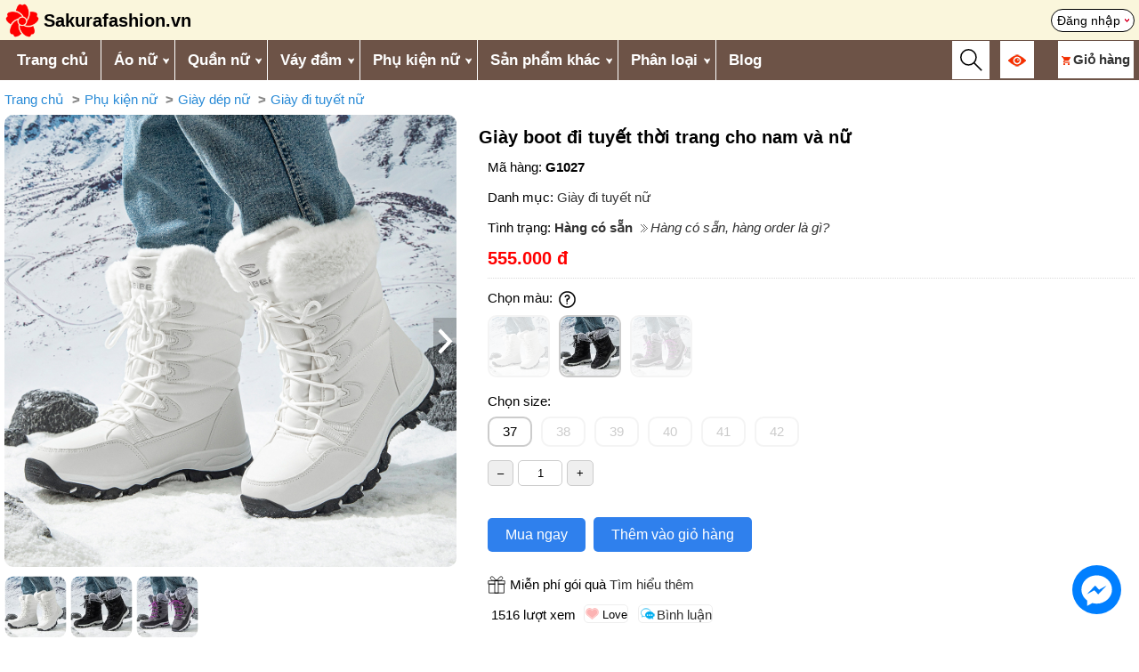

--- FILE ---
content_type: text/html; charset=UTF-8
request_url: https://sakurafashion.vn/giay-boot-di-tuyet-thoi-trang-cho-nam-va-nu-10356.html
body_size: 10230
content:
<!DOCTYPE HTML>
<html lang="vi">
<head>	
    <meta charset="UTF-8">
    <meta name="viewport" content="width=device-width, initial-scale=1.0">
	<meta http-equiv="X-UA-Compatible" content="IE=edge">
    <meta name="robots" content="index, follow">
	<link rel="icon" type="image/x-icon" href="/favicon.ico">
	  	
	<title>Giày boot đi tuyết thời trang cho nam và nữ - sakurafashion.vn</title>
	<link rel="canonical" href="https://sakurafashion.vn/giay-boot-di-tuyet-thoi-trang-cho-nam-va-nu-10356.html" />
	<meta name="description" content="Giày boot đi tuyết thời trang cho nam và nữ">
	<meta name="keywords" content="Giày boot đi tuyết thời trang cho nam và nữ">

	<meta itemprop="name" content="Giày boot đi tuyết thời trang cho nam và nữ">
	<meta itemprop="description" content="Giày boot đi tuyết thời trang cho nam và nữ">
	<meta itemprop="image" content="https://sakurafashion.vn/upload/sanpham/large/226846-giay-boot-di-tuyet-thoi-trang-cho-nam-va-nu-7.jpg">		
	<meta property="og:title" content="Giày boot đi tuyết thời trang cho nam và nữ">
	<meta property="og:description" content="Giày boot đi tuyết thời trang cho nam và nữ">
	<meta property="og:image" content="https://sakurafashion.vn/upload/sanpham/large/226846-giay-boot-di-tuyet-thoi-trang-cho-nam-va-nu-7.jpg">
	<meta property="og:url" content="https://sakurafashion.vn/giay-boot-di-tuyet-thoi-trang-cho-nam-va-nu-10356.html">
	<meta property="og:type" content="product"> 
	<meta name="twitter:card" content="summary_large_image">
	<meta name="twitter:title" content="Giày boot đi tuyết thời trang cho nam và nữ">
	<meta name="twitter:description" content="Giày boot đi tuyết thời trang cho nam và nữ">
	<meta name="twitter:image" content="https://sakurafashion.vn/upload/sanpham/large/226846-giay-boot-di-tuyet-thoi-trang-cho-nam-va-nu-7.jpg">
	<meta property="fb:app_id" content="1048137316593135" />
	<meta property="fb:admins" content="100007785721957"/> 
    <link href="/template/kingweb.css?v=21" rel="stylesheet">
	<link href="/template/mobile.css?v=4" rel="stylesheet">
	    
		<div id="fb-root"></div>
	<script async defer crossorigin="anonymous" src="https://connect.facebook.net/vi_VN/sdk.js#xfbml=1&version=v18.0&appId=155352798227769" nonce="FeuzppWN"></script>
	<!-- Google Tag Manager -->
	<script>(function(w,d,s,l,i){w[l]=w[l]||[];w[l].push({'gtm.start':
	new Date().getTime(),event:'gtm.js'});var f=d.getElementsByTagName(s)[0],
	j=d.createElement(s),dl=l!='dataLayer'?'&l='+l:'';j.async=true;j.src=
	'https://www.googletagmanager.com/gtm.js?id='+i+dl;f.parentNode.insertBefore(j,f);
	})(window,document,'script','dataLayer','GTM-KT8W2DJ');</script>
	<!-- End Google Tag Manager -->
</head>
<body>    
	<div id="fb-root"></div>
	<script async defer crossorigin="anonymous" src="https://connect.facebook.net/en_GB/sdk.js#xfbml=1&version=v19.0&appId=155352798227769" nonce="6UDX7QAb"></script>

    <div class="rtren clearfix">
	<div class="rtren_trong main_large">
		<a href="/" title="Trang chủ" class="logo">
			<img src="https://sakurafashion.vn/upload/giaodien/logo-sakura-fashion.png" alt="Thời trang phong cách Nhật Bản và Hàn Quốc Sakura Fashion">
			<span class="text">Sakurafashion.vn</span>
		</a> 				
		<div class="id-tui"><a href="/thanhvien/thanhvien_dangnhap" rel="nofollow" title="Đăng nhập" class="agoccuatui">Đăng nhập</a></div>				
	</div>
</div>

<div class="rmenu clearfix">
	<div class="main_large">
		<div id="over-mobile"></div> 
		<div class="rmenu-left fl">
			<a class="toggleMenu" href="#">Menu</a>
			<ul class="snav clearfix sf-menu">
				<li><a href="/" title="Trang chủ" style="border-left:0">Trang chủ</a></li>
			   					
					<li>
						<a href='/ao' title='Áo nữ'>Áo nữ</a><i class='parent'></i><ul>
					<li>
						<a href='/ao-t-shirt' title='Áo t-shirt nữ'>Áo t-shirt nữ</a></li>
					<li>
						<a href='/ao-so-mi' title='Áo sơ mi nữ'>Áo sơ mi nữ</a></li>
					<li>
						<a href='/ao-khoac' title='Áo khoác nữ'>Áo khoác nữ</a><i class='parent'></i><ul>
					<li>
						<a href='/ao-khoac-di-nang-khac' title='Áo khoác đi nắng nữ'>Áo khoác đi nắng nữ</a></li>
					<li>
						<a href='/ao-khoac-jean' title='Áo khoác jean nữ'>Áo khoác jean nữ</a></li>
					<li>
						<a href='/ao-vest-blazer' title='Áo vest, blazer nữ'>Áo vest, blazer nữ</a></li>
					<li>
						<a href='/ao-khoac-kaki-1-lop' title='Áo khoác kaki nữ'>Áo khoác kaki nữ</a></li>
					<li>
						<a href='/ao-khoac-gio-du' title='Áo khoác gió, dù nữ'>Áo khoác gió, dù nữ</a></li>
					<li>
						<a href='/ao-khoac-da' title='Áo khoác dạ nữ'>Áo khoác dạ nữ</a></li>
					<li>
						<a href='/ao-khoac-mang-to-nu' title='Áo khoác măng tô nữ'>Áo khoác măng tô nữ</a></li>
					<li>
						<a href='/ao-khoac-phao' title='Áo khoác phao nữ'>Áo khoác phao nữ</a></li>
					<li>
						<a href='/ao-khoac-canh-doi' title='Áo khoác cánh dơi nữ'>Áo khoác cánh dơi nữ</a></li></ul></li>
					<li>
						<a href='/ao-len' title='Áo len nữ'>Áo len nữ</a><i class='parent'></i><ul>
					<li>
						<a href='/ao-len-trong-co' title='Áo len tròng cổ nữ'>Áo len tròng cổ nữ</a></li>
					<li>
						<a href='/ao-khoac-len-cardigan' title='Áo khoác len cardigan nữ'>Áo khoác len cardigan nữ</a></li>
					<li>
						<a href='/vay-len' title='Váy len'>Váy len</a></li></ul></li>
					<li>
						<a href='/ao-ni' title='Áo nỉ nữ'>Áo nỉ nữ</a></li>
					<li>
						<a href='/ao-hoodie' title='Áo hoodie nữ'>Áo hoodie nữ</a></li>
					<li>
						<a href='/quan-ao-giu-nhiet-nu' title='Quần áo giữ nhiệt nữ'>Quần áo giữ nhiệt nữ</a></li></ul></li>
					<li>
						<a href='/quan' title='Quần nữ'>Quần nữ</a><i class='parent'></i><ul>
					<li>
						<a href='/quan-tay' title='Quần tây nữ'>Quần tây nữ</a></li>
					<li>
						<a href='/quan-jean' title='Quần jean nữ'>Quần jean nữ</a><i class='parent'></i><ul>
					<li>
						<a href='/quan-jean-xuan-he' title='Quần jean nữ xuân hè'>Quần jean nữ xuân hè</a></li>
					<li>
						<a href='/quan-jean-thu-dong' title='Quần jean nữ thu đông'>Quần jean nữ thu đông</a></li></ul></li>
					<li>
						<a href='/quan-baggy' title='Quần baggy nữ'>Quần baggy nữ</a></li>
					<li>
						<a href='/legging-quan-om' title='Legging / quần ôm nữ'>Legging / quần ôm nữ</a></li>
					<li>
						<a href='/quan-lung' title='Quần lửng ống rộng nữ'>Quần lửng ống rộng nữ</a></li>
					<li>
						<a href='/quan-sooc' title='Quần sooc nữ'>Quần sooc nữ</a></li>
					<li>
						<a href='/quan-yem' title='Quần yếm nữ'>Quần yếm nữ</a></li>
					<li>
						<a href='/quan-ni-thu-dong' title='Quần nỉ nữ thu đông'>Quần nỉ nữ thu đông</a></li>
					<li>
						<a href='/quan-di-tuyet-nu' title='Quần đi tuyết nữ'>Quần đi tuyết nữ</a></li>
					<li>
						<a href='/quan-tat-nu' title='Quần tất nữ'>Quần tất nữ</a></li></ul></li>
					<li>
						<a href='/vay-dam' title='Váy đầm'>Váy đầm</a><i class='parent'></i><ul>
					<li>
						<a href='/vay-lien' title='Váy liền'>Váy liền</a></li>
					<li>
						<a href='/vay-bo' title='Váy bộ'>Váy bộ</a></li>
					<li>
						<a href='/vay-yem' title='Váy yếm'>Váy yếm</a></li>
					<li>
						<a href='/chan-vay-ngan' title='Chân váy ngắn'>Chân váy ngắn</a></li>
					<li>
						<a href='/chan-vay-dai' title='Chân váy dài'>Chân váy dài</a></li></ul></li>
					<li>
						<a href='/phu-kien' title='Phụ kiện nữ'>Phụ kiện nữ</a><i class='parent'></i><ul>
					<li>
						<a href='/giay-dep' title='Giày dép nữ'>Giày dép nữ</a><i class='parent'></i><ul>
					<li>
						<a href='/giay-thuong-ngay-nu' title='Giày thường ngày nữ'>Giày thường ngày nữ</a></li>
					<li>
						<a href='/giay-boot-nu' title='Giày boot nữ'>Giày boot nữ</a></li>
					<li>
						<a href='/giay-di-tuyet-nu' title='Giày đi tuyết nữ'>Giày đi tuyết nữ</a></li></ul></li>
					<li>
						<a href='/ba-lo-tui-xach-vi' title='Ba lô - túi xách - ví nữ'>Ba lô - túi xách - ví nữ</a><i class='parent'></i><ul>
					<li>
						<a href='/ba-lo' title='Ba lô nữ'>Ba lô nữ</a></li>
					<li>
						<a href='/tui-xach' title='Túi xách nữ'>Túi xách nữ</a></li></ul></li>
					<li>
						<a href='/khan-choang' title='Khăn choàng nữ'>Khăn choàng nữ</a><i class='parent'></i><ul>
					<li>
						<a href='/khan-choang-lua' title='Khăn choàng lụa nữ'>Khăn choàng lụa nữ</a></li>
					<li>
						<a href='/khan-choang-cashmere' title='Khăn choàng len / dạ / lông cừu / Cashmere nữ'>Khăn choàng len / dạ / lông cừu / Cashmere nữ</a></li>
					<li>
						<a href='/khan-choang-kieu-nu' title='Khăn choàng kiểu nữ'>Khăn choàng kiểu nữ</a></li></ul></li>
					<li>
						<a href='/mu' title='Mũ nữ'>Mũ nữ</a><i class='parent'></i><ul>
					<li>
						<a href='/mu-coi' title='Mũ cói nữ'>Mũ cói nữ</a></li>
					<li>
						<a href='/mu-rong-vanh-nu' title='Mũ rộng vành nữ'>Mũ rộng vành nữ</a></li>
					<li>
						<a href='/mu-len' title='Mũ len nữ'>Mũ len nữ</a></li>
					<li>
						<a href='/mu-noi-mu-beret' title='Mũ nồi / mũ beret nữ'>Mũ nồi / mũ beret nữ</a></li>
					<li>
						<a href='/mu-bucket-mu-tai-beo' title='Mũ bucket / mũ tai bèo nữ'>Mũ bucket / mũ tai bèo nữ</a></li>
					<li>
						<a href='/mu-baker-boy' title='Mũ baker boy nữ'>Mũ baker boy nữ</a></li></ul></li>
					<li>
						<a href='/chup-tai-nu' title='Chụp tai nữ'>Chụp tai nữ</a></li>
					<li>
						<a href='/gang-tay-nu' title='Găng tay nữ'>Găng tay nữ</a></li>
					<li>
						<a href='/vo-tat-nu' title='Vớ tất nữ'>Vớ tất nữ</a></li></ul></li>
					<li>
						<a href='/san-pham-khac' title='Sản phẩm khác'>Sản phẩm khác</a><i class='parent'></i><ul>
					<li>
						<a href='/thoi-trang-nam' title='Thời trang nam'>Thời trang nam</a><i class='parent'></i><ul>
					<li>
						<a href='/ao-khoac-nam' title='Áo khoác nam'>Áo khoác nam</a><i class='parent'></i><ul>
					<li>
						<a href='/ao-khoac-chong-nang-nam' title='Áo khoác chống nắng nam'>Áo khoác chống nắng nam</a></li>
					<li>
						<a href='/ao-khoac-phao-nam' title='Áo khoác phao nam'>Áo khoác phao nam</a></li>
					<li>
						<a href='/ao-khoac-gio-du-nam' title='Áo khoác gió, dù nam'>Áo khoác gió, dù nam</a></li></ul></li>
					<li>
						<a href='/quan-ao-giu-nhiet-nam' title='Quần áo giữ nhiệt nam'>Quần áo giữ nhiệt nam</a></li>
					<li>
						<a href='/phu-kien-nam' title='Phụ kiện nam'>Phụ kiện nam</a><i class='parent'></i><ul>
					<li>
						<a href='/ba-lo-nam' title='Ba lô nam'>Ba lô nam</a></li>
					<li>
						<a href='/mu-len-nam' title='Mũ len nam'>Mũ len nam</a></li>
					<li>
						<a href='/khan-choang-nam' title='Khăn choàng nam'>Khăn choàng nam</a></li>
					<li>
						<a href='/gang-tay-nam' title='Găng tay nam'>Găng tay nam</a></li>
					<li>
						<a href='/vo-tat-nam' title='Vớ tất nam'>Vớ tất nam</a></li>
					<li>
						<a href='/giay-di-tuyet-nam' title='Giày đi tuyết nam'>Giày đi tuyết nam</a></li>
					<li>
						<a href='/chup-tai-nam' title='Chụp tai nam'>Chụp tai nam</a></li></ul></li>
					<li>
						<a href='/quan-di-tuyet-nam' title='Quần đi tuyết nam'>Quần đi tuyết nam</a></li></ul></li>
					<li>
						<a href='/thoi-trang-be-gai' title='Thời trang bé gái'>Thời trang bé gái</a><i class='parent'></i><ul>
					<li>
						<a href='/ao-khoac-be-gai' title='Áo khoác bé gái'>Áo khoác bé gái</a><i class='parent'></i><ul>
					<li>
						<a href='/ao-khoac-phao-be-gai' title='Áo khoác phao bé gái'>Áo khoác phao bé gái</a></li>
					<li>
						<a href='/ao-khoac-kaki-be-gai' title='Áo khoác kaki bé gái'>Áo khoác kaki bé gái</a></li></ul></li>
					<li>
						<a href='/phu-kien-be-gai' title='Phụ kiện bé gái'>Phụ kiện bé gái</a><i class='parent'></i><ul>
					<li>
						<a href='/ba-lo-be-gai' title='Ba lô bé gái'>Ba lô bé gái</a></li>
					<li>
						<a href='/gang-tay-be-gai-thu-dong' title='Găng tay bé gái thu đông'>Găng tay bé gái thu đông</a></li>
					<li>
						<a href='/mu-len-be-gai' title='Mũ len bé gái'>Mũ len bé gái</a></li>
					<li>
						<a href='/khan-choang-be-gai' title='Khăn choàng bé gái'>Khăn choàng bé gái</a></li></ul></li></ul></li>
					<li>
						<a href='/thoi-trang-be-trai' title='Thời trang bé trai'>Thời trang bé trai</a><i class='parent'></i><ul>
					<li>
						<a href='/ao-khoac-be-trai' title='Áo khoác bé trai'>Áo khoác bé trai</a><i class='parent'></i><ul>
					<li>
						<a href='/ao-khoac-phao-be-trai' title='Áo khoác phao bé trai'>Áo khoác phao bé trai</a></li>
					<li>
						<a href='/ao-khoac-kaki-be-trai' title='Áo khoác kaki bé trai'>Áo khoác kaki bé trai</a></li></ul></li>
					<li>
						<a href='/phu-kien-be-trai' title='Phụ kiện bé trai'>Phụ kiện bé trai</a><i class='parent'></i><ul>
					<li>
						<a href='/ba-lo-be-trai' title='Ba lô bé trai'>Ba lô bé trai</a></li>
					<li>
						<a href='/mu-len-be-trai' title='Mũ len bé trai'>Mũ len bé trai</a></li>
					<li>
						<a href='/khan-choang-be-trai' title='Khăn choàng bé trai'>Khăn choàng bé trai</a></li>
					<li>
						<a href='/gang-tay-be-trai' title='Găng tay bé trai'>Găng tay bé trai</a></li></ul></li></ul></li></ul></li>
										
				<li><a title="Phân loại">Phân loại</a><i class="parent"></i>
					<ul>            	
						<li><a href="/hang-co-san" title="Hàng có sẵn">Hàng có sẵn</a></li>            	
						<li><a href="/hang-order" title="Hàng order">Hàng order</a></li>
					</ul>            	
				</li>		
				<li id="sanphamdaxem_tren_menu"><a href="/thanhvien/daxem" title="Sản phẩm đã xem">Sản phẩm đã xem</a></li>  				
				<li><a href="/blog" title="Blog">Blog</a></li>
			</ul>
		</div>

		<div class="rmenu-right fr">
			<div id="btn_timkiem_mobile" class="vc"><img src="/images/search_icon.svg"></div>

			<div id="id-views" class="vc"><a href="#" title="Đã xem"><img src="/images/eye106.png" width="20" height="20"></a>	
				<div class="boxviews element_hover_block boxvc"></div>
			</div>

			<div id="id-cart" class="element_hover vc">
				<a href="/cart/detail" title="Giỏ hàng"><img src="/images/shopping233.png"  style="margin-right:3px" width="10" height="10"><span class="cartname" style="font-weight: bold">Giỏ hàng</span> <span class="sospcart red bold"></span></a>
				<div class="boxcart element_hover_block boxvc"></div>
			</div>
		</div>		
	</div>
</div>
<div id="bg-global-blur-layer"></div>

<div class="otimkiem">
	<div class="main">
		<form id="search_form" action="search" method="get" class="advance clearfix" onsubmit = "return validateForm_search()">
					
			<div class="tnc1"><input class="tncinput-select" type="search" name="q" id="search_box" value="" placeholder="Từ khóa" autocomplete="off" /></div>
					
			<div class="tnc2">				
				<select name="cat" id="cat" class="tncinput-select">
				  <option value="0">Chọn danh mục</option>
				</select>
			</div>
			<div class="tnc2">
				<select name="phanloai" id="phanloai" class="tncinput-select">
					<option value="">Chọn phân loại</option>
					<option value="13" >Hàng có sẵn</option>
					<option value="14" >Hàng order</option>
					<option value="99" >Hết hàng</option>
				</select>				
			</div>
			<div class="tnc1"><input type="submit" value="Tìm kiếm" class="button"/></div>
		</form>
		
		<div class="showkq main"></div>
		<button type="button" class="close_search">X</button>
		
		<input type="hidden" class="iddanhmuc">
		<input type="hidden" class="idphanloai">
	</div>
</div> 	
		
	 	
			
	<link href="/template/chitietsanpham.css?v=17" rel="stylesheet" type="text/css" /> 
	
	<link rel="stylesheet" href="https://pro.fontawesome.com/releases/v5.10.0/css/all.css" integrity="sha384-AYmEC3Yw5cVb3ZcuHtOA93w35dYTsvhLPVnYs9eStHfGJvOvKxVfELGroGkvsg+p" crossorigin="anonymous"/>
	<link  rel="stylesheet"  href="/template/fancybox.css" />	
	<style>
		.itemforimage{cursor:url('/images/zoomin2.svg'), auto;}		
	</style>
<div class="product main">		
<div class="block_breadcrumb responsive-table"><ul class="breadcrumb"><li><a href="https://sakurafashion.vn/">Trang chủ</a></li><li><a href="https://sakurafashion.vn/phu-kien">Phụ kiện nữ</a></li><li><a href="https://sakurafashion.vn/giay-dep">Giày dép nữ</a></li><li><a href="https://sakurafashion.vn/giay-di-tuyet-nu">Giày đi tuyết nữ</a></li></ul><script type="application/ld+json">{"@context":"https://schema.org","@type":"BreadcrumbList","name":"Breadcrumb","itemListElement":[{"@type":"ListItem","position":1,"name":"Trang chủ","item":"https://sakurafashion.vn/"},{"@type":"ListItem","position":2,"name":"Phụ kiện nữ","item":"https://sakurafashion.vn/phu-kien"},{"@type":"ListItem","position":3,"name":"Giày dép nữ","item":"https://sakurafashion.vn/giay-dep"},{"@type":"ListItem","position":4,"name":"Giày đi tuyết nữ","item":"https://sakurafashion.vn/giay-di-tuyet-nu"}]}</script></div> 	
	<div class="sp wrapper_img_click">
		<div class="cimg">				
			<div class="mahang-cimg">G1027</div> 	
			<div class="wrapper_video_image slider-content">
				 
								
										<div class="itemfor">
						<a class="p-100" data-fancybox="gallerysf" data-caption="" 
						   href="/upload/sanpham/large/226846-giay-boot-di-tuyet-thoi-trang-cho-nam-va-nu-7.jpg">
							<img class="itemforimage" src="/upload/sanpham/large/226846-giay-boot-di-tuyet-thoi-trang-cho-nam-va-nu-7.jpg" alt="Giày boot đi tuyết thời trang cho nam và nữ">
						</a>
					</div>
					
								
										<div class="itemfor">
						<a class="p-100" data-fancybox="gallerysf" data-caption="" 
						   href="/upload/sanpham/large/226846-giay-boot-di-tuyet-thoi-trang-cho-nam-va-nu-5.jpg">
							<img class="itemforimage" src="/upload/sanpham/large/226846-giay-boot-di-tuyet-thoi-trang-cho-nam-va-nu-5.jpg" alt="Giày boot đi tuyết thời trang cho nam và nữ">
						</a>
					</div>
					
								
										<div class="itemfor">
						<a class="p-100" data-fancybox="gallerysf" data-caption="" 
						   href="/upload/sanpham/large/226846-giay-boot-di-tuyet-thoi-trang-cho-nam-va-nu-6.jpg">
							<img class="itemforimage" src="/upload/sanpham/large/226846-giay-boot-di-tuyet-thoi-trang-cho-nam-va-nu-6.jpg" alt="Giày boot đi tuyết thời trang cho nam và nữ">
						</a>
					</div>
					
							</div>
			
			<div id="block_small_image_left" class="multiple-items slider-thumb">
												
														<div>
						<div class="p-100">
							<img src="/upload/sanpham/small/226846-giay-boot-di-tuyet-thoi-trang-cho-nam-va-nu-7.jpg" class="small_img_click get_large" alt="Giày boot đi tuyết thời trang cho nam và nữ">
						</div>
					</div>
														<div>
						<div class="p-100">
							<img src="/upload/sanpham/small/226846-giay-boot-di-tuyet-thoi-trang-cho-nam-va-nu-5.jpg" class="small_img_click get_large" alt="Giày boot đi tuyết thời trang cho nam và nữ">
						</div>
					</div>
														<div>
						<div class="p-100">
							<img src="/upload/sanpham/small/226846-giay-boot-di-tuyet-thoi-trang-cho-nam-va-nu-6.jpg" class="small_img_click get_large" alt="Giày boot đi tuyết thời trang cho nam và nữ">
						</div>
					</div>
								
				
				
			</div>
		</div>
		<div class="cinfo">		
			<h1>Giày boot đi tuyết thời trang cho nam và nữ</h1>	
			<div class="cinfo_text">
				<p><span class="chu-mahang">Mã hàng: </span><strong>G1027</strong></p>
				<p>Danh mục: 
																									<a href="/giay-di-tuyet-nu">Giày đi tuyết nữ</a>
																	
									</p>
				
				 
											<p>Tình trạng: <a href='/hang-co-san' title='Hàng có sẵn' class='tinhtrang'>Hàng có sẵn</a><a class='xemtatca' rel='nofollow' title='Click để xem' href='/hang-co-san-hang-order-la-gi'>Hàng có sẵn, hàng order là gì?</a>
								
								
				<p id="setPrice"><span class="giaban">555.000 đ</span> <span class="giacty"></span> </p>      	 		
				<div class="block_chon">						
					<div>Chọn màu: 
						<span class="tooltip"><img src="images/question1.svg" width="25">
							<span class="tooltiptext">Quý khách click 1 màu (hoặc size) để chọn màu (hoặc size) đó, click lần 2 để hủy chọn. Nếu tình trạng Hàng có sẵn đồng thời màu + size in đậm: hàng có sẵn giao ngay được. Nếu tình trạng Hàng có sẵn đồng thời màu + size in mờ, hoặc tình trạng Hàng order: hàng đặt trước dự kiến 9 ngày shop có hàng.</span>
						</span> 
						<span id="maudachon"></span>
					</div>										

					<ul id="block_mau" class="item_click">						
																						
								 
								 
								 
							
								<li class="v2 an_hethang  ">
									<div class="p-100">
										<img class="small_img_click get_large" src="/upload/sanpham/small/226846-giay-boot-di-tuyet-thoi-trang-cho-nam-va-nu-7.jpg">
									</div>
									<span data-idmausac="1259">Màu trắng</span>
								</li>
																						
								 
								 
								 
							
								<li class="v2   ">
									<div class="p-100">
										<img class="small_img_click get_large" src="/upload/sanpham/small/226846-giay-boot-di-tuyet-thoi-trang-cho-nam-va-nu-5.jpg">
									</div>
									<span data-idmausac="1260">Màu đen</span>
								</li>
																						
								 
								 
								 
							
								<li class="v2 an_hethang  ">
									<div class="p-100">
										<img class="small_img_click get_large" src="/upload/sanpham/small/226846-giay-boot-di-tuyet-thoi-trang-cho-nam-va-nu-6.jpg">
									</div>
									<span data-idmausac="1261">Màu xám</span>
								</li>
													
					</ul>
				
					<div>Chọn size: <span id="sizedachon"></span></div>
					
					<ul id="block_size">
													 
														 
							
							<li class="v2   " data-sizeid="70">
								37
							</li>
													 
														 
							
							<li class="v2 an_hethang  " data-sizeid="71">
								38
							</li>
													 
														 
							
							<li class="v2 an_hethang  " data-sizeid="72">
								39
							</li>
													 
														 
							
							<li class="v2 an_hethang  " data-sizeid="73">
								40
							</li>
													 
														 
							
							<li class="v2 an_hethang  " data-sizeid="74">
								41
							</li>
													 
														 
							
							<li class="v2 an_hethang  " data-sizeid="75">
								42
							</li>
											</ul>
							
					<div>			
						<input type="button" class="downqty br5" onclick="updownqty('down');" value="&ndash;"/><input id="qty" type="text" class="slchung soluong br5" value="1"/><input type="button" class="upqty br5" onclick="updownqty('up');" value="+"/>
						<span id="loadtonkho" class="hide">Còn 1 sản phẩm</span>
					</div>
					
					<div id="alert_chonphanloaihang"></div>  				
				</div>					
				<div class="clr20"></div> 
									
											<button class="muangay_themvaogio muangay br5">Mua ngay</button> <button class="muangay_themvaogio themvaogio br5">Thêm vào giỏ hàng</button>										
											
											
				<input type="hidden" id="idmausac" value="">

				<input type="hidden" id="idkichthuoc" value=""> 																
				<input type="hidden" id="product_id" value="10356">
				<div class="mienphigoiqua">Miễn phí gói quà <a href="/phu-kien-dung-de-goi-qua" target="_blank" rel="nofollow">Tìm hiểu thêm</a></div>
								<div class="nutmxh">
					<span id="rating_panel" data-pollid="{ID}" data-rated="0"> <span id="kqrating"></span></span>										
											<span>1516 lượt xem</span>
										
					<input type="button" id="thich" value="Love" class="like likechung" onclick="thich({ID});"> 
					<span class="fb-like mr10" data-href="https://sakurafashion.vn/giay-boot-di-tuyet-thoi-trang-cho-nam-va-nu-10356.html" data-layout="button_count" data-action="like" data-size="small" data-show-faces="false" data-share="true"></span> 					
					<a href="#binhluan" class="binhluan likechung" title="Bình luận">Bình luận</a>
				</div>
			</div>
		</div>	
	</div>
	
	 		
	<div class="clr"></div>	
	
		
	<div class="tieude">Chi tiết</div>
	<ul class="specs flex">
						
						
					
		
					<li class='flex'>
						<div class='specs-left'>Màu sắc</div>
						<div class='specs-right'><span>Màu trắng</span>, <span>Màu đen</span>, <span>Màu xám</span></div>
					</li>
					
		
							<li class="flex">
				<div class="specs-left">Size</div>
				<div class="specs-right">
											<span>37</span>, 											<span>38</span>, 											<span>39</span>, 											<span>40</span>, 											<span>41</span>, 											<span>42</span>									</div>
			</li>
		
					</ul>
	<div class="csschitiet">
		
	</div>
	<div class="chitiet_leftcol chitietsanpham">			
		<div class="csschitiet">			
			<p><img src="https://img.alicdn.com/img/ibank/O1CN01midSdT1IH8GhvU2OX_!!1644930867-0-cib.jpg" alt=""><img src="https://img.alicdn.com/img/ibank/O1CN015sGiBd1IH8GhvS1dB_!!1644930867-0-cib.jpg" alt=""><img src="https://img.alicdn.com/img/ibank/O1CN01LhqS4q1IH8Gl6Dy94_!!1644930867-0-cib.jpg" alt=""><img src="https://img.alicdn.com/img/ibank/O1CN01hAUzyw1IH8GmPqUqY_!!1644930867-0-cib.jpg" alt=""><img src="https://img.alicdn.com/img/ibank/O1CN014TSc911IH8GmPqEE8_!!1644930867-0-cib.jpg" alt=""><img src="https://img.alicdn.com/img/ibank/O1CN019WPap81IH8GhuOUud_!!1644930867-0-cib.jpg" alt=""><img src="https://img.alicdn.com/img/ibank/O1CN01gnPgLN1IH8Gl6HSMT_!!1644930867-0-cib.jpg" alt=""><img src="https://img.alicdn.com/img/ibank/O1CN01MgGVOg1IH8GmPrEZx_!!1644930867-0-cib.jpg" alt=""></p>					</div>	
		<div class="clr10"></div>
		<div class="tagscloud bordertop">
					</div>						
	</div>
				
	<div id="danhgia" class="{HIENREVIEWRESULT}">Đánh giá sản phẩm</div>
	
	<div class="review_result {HIENREVIEWRESULT}">					
		<div class="col-sm-4 text-center">
			<div class="saotrungbinh text-warning mt-4 mb-4">
				<b><span id="average_rating">0.0</span> / 5</b>
			</div>
			<div class="mb-3">
				<i class="fas fa-star star-light mr-1 main_star"></i>
				<i class="fas fa-star star-light mr-1 main_star"></i>
				<i class="fas fa-star star-light mr-1 main_star"></i>
				<i class="fas fa-star star-light mr-1 main_star"></i>
				<i class="fas fa-star star-light mr-1 main_star"></i>
			</div>
			<h3><span id="total_review">0</span> đánh giá</h3>
		</div>
		<div class="col-sm-4">
			<p>
				<div class="progress-label-left"><b>5</b> <i class="fas fa-star text-warning"></i></div>

				<div class="progress-label-right">(<span id="total_five_star_review">0</span>)</div>
				<div class="progress">
					<div class="progress-bar bg-warning" role="progressbar" aria-valuenow="0" aria-valuemin="0" aria-valuemax="100" id="five_star_progress"></div>
				</div>
			</p>
			<p>
				<div class="progress-label-left"><b>4</b> <i class="fas fa-star text-warning"></i></div>
				
				<div class="progress-label-right">(<span id="total_four_star_review">0</span>)</div>
				<div class="progress">
					<div class="progress-bar bg-warning" role="progressbar" aria-valuenow="0" aria-valuemin="0" aria-valuemax="100" id="four_star_progress"></div>
				</div>               
			</p>
			<p>
				<div class="progress-label-left"><b>3</b> <i class="fas fa-star text-warning"></i></div>
				
				<div class="progress-label-right">(<span id="total_three_star_review">0</span>)</div>
				<div class="progress">
					<div class="progress-bar bg-warning" role="progressbar" aria-valuenow="0" aria-valuemin="0" aria-valuemax="100" id="three_star_progress"></div>
				</div>               
			</p>
			<p>
				<div class="progress-label-left"><b>2</b> <i class="fas fa-star text-warning"></i></div>
				
				<div class="progress-label-right">(<span id="total_two_star_review">0</span>)</div>
				<div class="progress">
					<div class="progress-bar bg-warning" role="progressbar" aria-valuenow="0" aria-valuemin="0" aria-valuemax="100" id="two_star_progress"></div>
				</div>               
			</p>
			<p>
				<div class="progress-label-left"><b>1</b> <i class="fas fa-star text-warning"></i></div>
				
				<div class="progress-label-right">(<span id="total_one_star_review">0</span>)</div>
				<div class="progress">
					<div class="progress-bar bg-warning" role="progressbar" aria-valuenow="0" aria-valuemin="0" aria-valuemax="100" id="one_star_progress"></div>
				</div>               
			</p>
		</div>
		<div class="add_review_wrapper col-sm-4 text-center {HIENDANHGIA}">							
			<button type="button" name="add_review" id="add_review" class="btn btn-primary">Viết đánh giá</button>
		</div>				
	</div>
	<div class="clearfix" id="review_content"></div>
			
	<div id="review_modal" class="modal" tabindex="-1" role="dialog">				
			
		<div class="modal-content">
			<div class="modal-header">
					<div class="md-title">Đánh giá</div>
					<button type="button" class="close">x</button>
			</div>
			<div class="modal-body">
				<h4 class="chonmaysao">
					<i class="fas fa-star star-light submit_star mr-1" id="submit_star_1" data-rating="1"></i>
					<i class="fas fa-star star-light submit_star mr-1" id="submit_star_2" data-rating="2"></i>
					<i class="fas fa-star star-light submit_star mr-1" id="submit_star_3" data-rating="3"></i>
					<i class="fas fa-star star-light submit_star mr-1" id="submit_star_4" data-rating="4"></i>
					<i class="fas fa-star star-light submit_star mr-1" id="submit_star_5" data-rating="5"></i>
				</h4>
				
				<div>
					<textarea name="user_review" id="user_review" class="form-control" placeholder="Mời bạn chia sẻ thêm một số cảm nhận về sản phẩm"></textarea>
				</div>
				
				<div class="block_up_anh">
					<span class="btn-file">Up ảnh <input type="file" name="multiple_files" id="multiple_files" multiple></span>
					<span class="text-muted">Only .jpg, png, .gif file allowed</span>
					<span id="error_multiple_files"></span>
					
					<div id="test_img"></div>
					<div id="uploaded_images_preview"></div>
					<ul id="fetch_all_images_review" class="responsive-table"></ul>
				</div>

				<div class="form-group text-center mt-4">
					<button type="button" class="btn btn-primary" id="save_review_product">Gửi đánh giá ngay</button>
				</div>
			</div>
		</div>		
	</div>	
	<div id="binhluan" class="tieude">Bình luận</div>         
	<div class="fb-comments" data-href="https://sakurafashion.vn/giay-boot-di-tuyet-thoi-trang-cho-nam-va-nu-10356.html" data-width="100%" data-numposts="5"></div>	
	
	<div class="tieude">Sản phẩm khác</div>
	<div class="spkhac clearfix" id="">
		<div class="flex">
		   				    <div class='boxsp fl'>
        <div class='frame wrapper_img_click'>            
            <a href='/giay-boot-di-tuyet-nu-hai-lop-chong-truot-11118.html' title='Giày boot đi tuyết nữ chống trơn trượt, chống thấm nước, lót bông ấm áp' class='p-100'>
                <img width='310' height='310' class='big_img_click lazyload' data-src='/upload/sanpham/thumbs/412112331-giay-boot-di-tuyet-nu-chong-tron-truot-chong-tham-nuoc-lot-bong-am-ap-7.webp' alt='Giày boot đi tuyết nữ chống trơn trượt, chống thấm nước,...' loading='lazy' />
            </a>
            <div class='block_small_images slide_large3'>                				
				                    <div class='small_image'>
                        <div class='p-100'>
                            <img width='57' height='57' class='small_img_click get_thumbs lazyload' 
                                 src='[data-uri]' 
                                 data-src='/upload/sanpham/small/23500-giay-boot-di-tuyet-nu-hai-lop-chong-truot-4.jpg'>
                        </div>
                    </div>
                                    <div class='small_image'>
                        <div class='p-100'>
                            <img width='57' height='57' class='small_img_click get_thumbs lazyload' 
                                 src='[data-uri]' 
                                 data-src='/upload/sanpham/small/23500-giay-boot-di-tuyet-nu-hai-lop-chong-truot-2.jpg'>
                        </div>
                    </div>
                                    <div class='small_image'>
                        <div class='p-100'>
                            <img width='57' height='57' class='small_img_click get_thumbs lazyload' 
                                 src='[data-uri]' 
                                 data-src='/upload/sanpham/small/69382bc47f988-giay-boot-di-tuyet-nu-chong-tron-truot-chong-tham-nuoc-lot-bong-am-ap-8.jpg'>
                        </div>
                    </div>
                				
            </div>
            <h3 class='taj'>
                <a href='/giay-boot-di-tuyet-nu-hai-lop-chong-truot-11118.html' title='Giày boot đi tuyết nữ chống trơn trượt, chống thấm nước, lót bông ấm áp'>
                    Giày boot đi tuyết nữ chống trơn trượt, chống thấm nước,...
                </a>
            </h3>
            <div class='price'><div class='giaban'>450.000 đ</div></div> 
        </div>
    </div>

		   				    <div class='boxsp fl'>
        <div class='frame wrapper_img_click'>            
            <a href='/ung-tuyet-nu-mua-thu-dong-co-cao-lot-long-day-giu-am-12393.html' title='Giày đi tuyết nữ mùa thu đông – cổ cao, lót lông dày giữ ấm' class='p-100'>
                <img width='310' height='310' class='big_img_click lazyload' data-src='/upload/sanpham/thumbs/751306-ung-tuyet-nu-mua-thu-dong-co-cao-lot-long-day-giu-am-1.jpg' alt='Giày đi tuyết nữ mùa thu đông – cổ cao, lót lông dày giữ ấm' loading='lazy' />
            </a>
            <div class='block_small_images slide_large3'>                				
				                    <div class='small_image'>
                        <div class='p-100'>
                            <img width='57' height='57' class='small_img_click get_thumbs lazyload' 
                                 src='[data-uri]' 
                                 data-src='/upload/sanpham/small/751306-ung-tuyet-nu-mua-thu-dong-co-cao-lot-long-day-giu-am-1.jpg'>
                        </div>
                    </div>
                				
            </div>
            <h3 class='taj'>
                <a href='/ung-tuyet-nu-mua-thu-dong-co-cao-lot-long-day-giu-am-12393.html' title='Giày đi tuyết nữ mùa thu đông – cổ cao, lót lông dày giữ ấm'>
                    Giày đi tuyết nữ mùa thu đông – cổ cao, lót lông dày giữ ấm
                </a>
            </h3>
            <div class='price'><div class='giaban'>400.000 đ</div></div> 
        </div>
    </div>

		   				    <div class='boxsp fl'>
        <div class='frame wrapper_img_click'>            
            <a href='/giay-di-tuyet-nam-nu-chong-nuoc-chong-tron-giu-am-11162.html' title='Giày đi tuyết nam, nữ chống nước, chống trơn trượt, giữ ấm' class='p-100'>
                <img width='310' height='310' class='big_img_click lazyload' data-src='/upload/sanpham/thumbs/1892057158-giay-di-tuyet-nam-nu-chong-nuoc-chong-tron-truot-giu-am-11.jpg' alt='Giày đi tuyết nam, nữ chống nước, chống trơn trượt, giữ ấm' loading='lazy' />
            </a>
            <div class='block_small_images slide_large3'>                				
				                    <div class='small_image'>
                        <div class='p-100'>
                            <img width='57' height='57' class='small_img_click get_thumbs lazyload' 
                                 src='[data-uri]' 
                                 data-src='/upload/sanpham/small/680618-giay-di-tuyet-nam-nu-chong-nuoc-chong-tron-giu-am-4.jpg'>
                        </div>
                    </div>
                                    <div class='small_image'>
                        <div class='p-100'>
                            <img width='57' height='57' class='small_img_click get_thumbs lazyload' 
                                 src='[data-uri]' 
                                 data-src='/upload/sanpham/small/680618-giay-di-tuyet-nam-nu-chong-nuoc-chong-tron-giu-am-2.jpg'>
                        </div>
                    </div>
                                    <div class='small_image'>
                        <div class='p-100'>
                            <img width='57' height='57' class='small_img_click get_thumbs lazyload' 
                                 src='[data-uri]' 
                                 data-src='/upload/sanpham/small/680618-giay-di-tuyet-nam-nu-chong-nuoc-chong-tron-giu-am-1.jpg'>
                        </div>
                    </div>
                				
            </div>
            <h3 class='taj'>
                <a href='/giay-di-tuyet-nam-nu-chong-nuoc-chong-tron-giu-am-11162.html' title='Giày đi tuyết nam, nữ chống nước, chống trơn trượt, giữ ấm'>
                    Giày đi tuyết nam, nữ chống nước, chống trơn trượt, giữ ấm
                </a>
            </h3>
            <div class='price'><div class='giaban'>735.000 đ</div></div> 
        </div>
    </div>

		   				    <div class='boxsp fl'>
        <div class='frame wrapper_img_click'>            
            <a href='/giay-boot-di-tuyet-lot-bong-chong-tham-nuoc-va-chong-truot-mua-dong-danh-cho-nu-10260.html' title='Giày boot đi tuyết lót bông, chống thấm nước và chống trượt mùa đông dành cho nữ' class='p-100'>
                <img width='310' height='310' class='big_img_click lazyload' data-src='/upload/sanpham/thumbs/667688-giay-boot-di-tuyet-lot-bong-chong-tham-nuoc-va-chong-truot-mua-dong-danh-cho-nu-1.jpg' alt='Giày boot đi tuyết lót bông, chống thấm nước và chống trượt...' loading='lazy' />
            </a>
            <div class='block_small_images slide_large3'>                				
				                    <div class='small_image'>
                        <div class='p-100'>
                            <img width='57' height='57' class='small_img_click get_thumbs lazyload' 
                                 src='[data-uri]' 
                                 data-src='/upload/sanpham/small/667688-giay-boot-di-tuyet-lot-bong-chong-tham-nuoc-va-chong-truot-mua-dong-danh-cho-nu-1.jpg'>
                        </div>
                    </div>
                                    <div class='small_image'>
                        <div class='p-100'>
                            <img width='57' height='57' class='small_img_click get_thumbs lazyload' 
                                 src='[data-uri]' 
                                 data-src='/upload/sanpham/small/667688-giay-boot-di-tuyet-lot-bong-chong-tham-nuoc-va-chong-truot-mua-dong-danh-cho-nu-2.jpg'>
                        </div>
                    </div>
                				
            </div>
            <h3 class='taj'>
                <a href='/giay-boot-di-tuyet-lot-bong-chong-tham-nuoc-va-chong-truot-mua-dong-danh-cho-nu-10260.html' title='Giày boot đi tuyết lót bông, chống thấm nước và chống trượt mùa đông dành cho nữ'>
                    Giày boot đi tuyết lót bông, chống thấm nước và chống trượt...
                </a>
            </h3>
            <div class='price'><div class='giaban'>460.000 đ</div></div> 
        </div>
    </div>

		   				    <div class='boxsp fl'>
        <div class='frame wrapper_img_click'>            
            <a href='/giay-di-tuyet-nu-lot-long-day-giu-am-hieu-qua-mua-dong-12617.html' title='Giày đi tuyết nữ lót lông dày, giữ ấm hiệu quả mùa đông' class='p-100'>
                <img width='310' height='310' class='big_img_click lazyload' data-src='/upload/sanpham/thumbs/251674-giay-di-tuyet-nu-lot-long-day-giu-am-hieu-qua-mua-dong-1.jpg' alt='Giày đi tuyết nữ lót lông dày, giữ ấm hiệu quả mùa đông' loading='lazy' />
            </a>
            <div class='block_small_images slide_large3'>                				
				                    <div class='small_image'>
                        <div class='p-100'>
                            <img width='57' height='57' class='small_img_click get_thumbs lazyload' 
                                 src='[data-uri]' 
                                 data-src='/upload/sanpham/small/251674-giay-di-tuyet-nu-lot-long-day-giu-am-hieu-qua-mua-dong-1.jpg'>
                        </div>
                    </div>
                				
            </div>
            <h3 class='taj'>
                <a href='/giay-di-tuyet-nu-lot-long-day-giu-am-hieu-qua-mua-dong-12617.html' title='Giày đi tuyết nữ lót lông dày, giữ ấm hiệu quả mùa đông'>
                    Giày đi tuyết nữ lót lông dày, giữ ấm hiệu quả mùa đông
                </a>
            </h3>
            <div class='price'><div class='giaban'>415.000 đ</div></div> 
        </div>
    </div>

		   				    <div class='boxsp fl'>
        <div class='frame wrapper_img_click'>            
            <a href='/giay-boot-di-tuyet-nu-lot-bong-chong-tham-nuoc-va-chong-truot-mua-dong-10305.html' title='Giày boot đi tuyết nữ lót bông chống thấm nước và chống trượt mùa đông' class='p-100'>
                <img width='310' height='310' class='big_img_click lazyload' data-src='/upload/sanpham/thumbs/1569302348-giay-boot-di-tuyet-nu-lot-bong-chong-tham-nuoc-va-chong-truot-mua-dong-1.jpg' alt='Giày boot đi tuyết nữ lót bông chống thấm nước và chống...' loading='lazy' />
            </a>
            <div class='block_small_images slide_large3'>                				
				                    <div class='small_image'>
                        <div class='p-100'>
                            <img width='57' height='57' class='small_img_click get_thumbs lazyload' 
                                 src='[data-uri]' 
                                 data-src='/upload/sanpham/small/1569302348-giay-boot-di-tuyet-nu-lot-bong-chong-tham-nuoc-va-chong-truot-mua-dong-1.jpg'>
                        </div>
                    </div>
                                    <div class='small_image'>
                        <div class='p-100'>
                            <img width='57' height='57' class='small_img_click get_thumbs lazyload' 
                                 src='[data-uri]' 
                                 data-src='/upload/sanpham/small/997835937-giay-boot-di-tuyet-nu-lot-bong-chong-tham-nuoc-va-chong-truot-mua-dong-2.jpg'>
                        </div>
                    </div>
                				
            </div>
            <h3 class='taj'>
                <a href='/giay-boot-di-tuyet-nu-lot-bong-chong-tham-nuoc-va-chong-truot-mua-dong-10305.html' title='Giày boot đi tuyết nữ lót bông chống thấm nước và chống trượt mùa đông'>
                    Giày boot đi tuyết nữ lót bông chống thấm nước và chống...
                </a>
            </h3>
            <div class='price'><div class='giaban'>445.000 đ</div></div> 
        </div>
    </div>

		   				    <div class='boxsp fl'>
        <div class='frame wrapper_img_click'>            
            <a href='/giay-boot-nu-di-tuyet-lot-bong-chong-tham-nuoc-va-chong-truot-mua-dong-10306.html' title='Giày boot nữ đi tuyết lót bông chống thấm nước và chống trượt mùa đông' class='p-100'>
                <img width='310' height='310' class='big_img_click lazyload' data-src='/upload/sanpham/thumbs/726149070-giay-boot-nu-di-tuyet-lot-bong-chong-tham-nuoc-va-chong-truot-mua-dong-7.jpg' alt='Giày boot nữ đi tuyết lót bông chống thấm nước và chống...' loading='lazy' />
            </a>
            <div class='block_small_images slide_large3'>                				
				                    <div class='small_image'>
                        <div class='p-100'>
                            <img width='57' height='57' class='small_img_click get_thumbs lazyload' 
                                 src='[data-uri]' 
                                 data-src='/upload/sanpham/small/726149070-giay-boot-nu-di-tuyet-lot-bong-chong-tham-nuoc-va-chong-truot-mua-dong-7.jpg'>
                        </div>
                    </div>
                				
            </div>
            <h3 class='taj'>
                <a href='/giay-boot-nu-di-tuyet-lot-bong-chong-tham-nuoc-va-chong-truot-mua-dong-10306.html' title='Giày boot nữ đi tuyết lót bông chống thấm nước và chống trượt mùa đông'>
                    Giày boot nữ đi tuyết lót bông chống thấm nước và chống...
                </a>
            </h3>
            <div class='price'><div class='giaban'>575.000 đ</div></div> 
        </div>
    </div>

		   				    <div class='boxsp fl'>
        <div class='frame wrapper_img_click'>            
            <a href='/giay-boot-the-thao-nam-di-tuyet-co-lot-bong-am-ap-10825.html' title='Giày boot nam, nữ đi tuyết chống trơn trượt, chống thấm nước, lót bông ấm áp' class='p-100'>
                <img width='310' height='310' class='big_img_click lazyload' data-src='/upload/sanpham/thumbs/854084204-giay-boot-nam-nu-di-tuyet-chong-tron-truot-chong-tham-nuoc-lot-bong-am-ap-7.jpg' alt='Giày boot nam, nữ đi tuyết chống trơn trượt, chống thấm...' loading='lazy' />
            </a>
            <div class='block_small_images slide_large3'>                				
				                    <div class='small_image'>
                        <div class='p-100'>
                            <img width='57' height='57' class='small_img_click get_thumbs lazyload' 
                                 src='[data-uri]' 
                                 data-src='/upload/sanpham/small/475806007-giay-boot-the-thao-nam-di-tuyet-co-lot-bong-am-ap-3.jpg'>
                        </div>
                    </div>
                				
            </div>
            <h3 class='taj'>
                <a href='/giay-boot-the-thao-nam-di-tuyet-co-lot-bong-am-ap-10825.html' title='Giày boot nam, nữ đi tuyết chống trơn trượt, chống thấm nước, lót bông ấm áp'>
                    Giày boot nam, nữ đi tuyết chống trơn trượt, chống thấm...
                </a>
            </h3>
            <div class='price'><div class='giaban'>735.000 đ</div></div> 
        </div>
    </div>

		   		</div>			
		<div class="xemtatcadanhmuc">
							Xem tất cả
														<a href="/giay-di-tuyet-nu">Giày đi tuyết nữ</a>
															
					</div>
	</div>	
	
	<div class="baivietkhac"></div>
</div>	
	

    <div style="border-top:1px solid #ccc;margin-top:30px"></div>
	<div class="rfooter main clearfix">		
        <div class="rfooterl fl">
        	<h2>Blog mới nhất</h2>
			<div class="tinnho">
								<a href="/shop-quan-ao-nu-dep-va-chat-luong-nhat-o-tay-ninh-9537.html">
					<img src="/upload/sanpham/small/9537-shop-quan-ao-nu-dep-va-chat-luong-nhat-o-tp-tay-ninh-tay-ninh.jpg">
					<span class="ten">Top 10 shop quần áo nữ đẹp và chất lượng nhất ở Tây Ninh</span>
				</a>
								<a href="/shop-quan-ao-giu-nhiet-nam-uy-tin-chat-luong-nhat-o-tphcm-12233.html">
					<img src="/upload/sanpham/small/12233-shop-quan-ao-giu-nhiet-nam-uy-tin-chat-luong-nhat-o-tphcm.png">
					<span class="ten">Top 6 shop quần áo giữ nhiệt nam uy tín, chất lượng nhất ở TPHCM</span>
				</a>
								<a href="/shop-quan-ao-tre-em-dep-nhat-o-quan-tan-phu-tphcm-8343.html">
					<img src="/upload/sanpham/small/8343-shop-quan-ao-tre-em-dep-nhat-o-quan-tan-phu-tphcm.jpg">
					<span class="ten">Top 8 shop quần áo trẻ em đẹp nhất ở quận Tân Phú, TPHCM</span>
				</a>
								<a href="/shop-quan-ao-giu-nhiet-nu-uy-tin-chat-luong-nhat-o-tphcm-12024.html">
					<img src="/upload/sanpham/small/12024-shop-quan-ao-giu-nhiet-nu-uy-tin-chat-luong-nhat-o-tphcm.jpg">
					<span class="ten">Top 10 shop quần áo giữ nhiệt nữ uy tín, chất lượng nhất ở TPHCM</span>
				</a>
							</div>
			<a class="xemtatca" href="blog" rel="nofollow">Xem tất cả</a>         						
        </div>
		
        <div class="lienket fr"> 
			<h2>Hỗ trợ khách hàng</h2>
			<ul class="tinhotro">	
				<li><a href="/hang-co-san-hang-order-la-gi">Hàng có sẵn, hàng order là gì?</a></li>	
				<li><a href="/page/huong_dan_mua_hang">Hướng dẫn mua hàng</a></li>
				<li><a href="/phi-ship-thong-tin-chuyen-khoan">Phí ship, thông tin chuyển khoản</a></li>	
				<li><a href="/page/chinh_sach_doi_tra">Chính sách đổi trả</a></li>
				<li><a href="/page/chinh_sach_van_chuyen">Chính sách vận chuyển</a></li>
				<li><a href="/page/chinh_sach_thanh_toan">Chính sách thanh toán</a></li>
				<li><a href="/contact">Liên hệ</a></li>
			</ul>
			<h2><a href="/lam-bao-cung-sakurafashion-vn-nhan-nhuan-but-chiet-khau-mua-hang-2628.html">Tuyển cộng tác viên viết bài</a></h2>
                        <div class="fb-box"><div class="fb-page" data-href="https://www.facebook.com/sakurafashion.vn/" data-width="500" data-small-header="true" data-adapt-container-width="true" data-hide-cover="false" data-show-facepile="true"><blockquote cite="https://www.facebook.com/sakurafashion.vn/" class="fb-xfbml-parse-ignore"><a href="https://www.facebook.com/sakurafashion.vn/">Sakurafashion.vn</a></blockquote></div></div>
        </div>
		
    </div>
	
    <div class="diachifooter main tac">
    	<div><span class="hotline">0377.698.919 - 0937.367.819 (Zalo)</span></div>
		<div><span class="address">36/4 Đô Đốc Chấn, phường Sơn Kỳ, quận Tân Phú, TPHCM (<a href="contact" rel="nofollow" style="color:#0000FF;" title="Xem bản đồ tại đây">Xem bản đồ</a>)</span></div>
		<div><span class="website">Website: sakurafashion.vn - sakura.vn - sakura.com.vn</span></div>		
   </div> 	<a href="#" rel="nofollow" class="scrollup" style="display: none;">Scroll</a>
	<a class="a_fb_cus" target="_blank" href="https://m.me/sakurafashion.vn/" rel="nofollow"><img src="/images/fb_cus.svg"></a>
	<script src="/template/jquery-3.5.0.min.js"></script>
	<script src="/template/library.js" defer></script>	
	<script src="/template/kingweb.js?v=8" defer></script>       
		<script src="/template/fancybox.umd.js"></script>
	<script async src="/template/product_detail.js?v=16"></script>					
	<script>
		$(document).ready(function(){	
			slick_products3();

			$(window).on('resize',function(){				 
			  slick_products3();
			});
			dinhanhchitietsanpham(0);
			
			setTimeout(function () { // Tránh gửi request ngay khi trang load
				updateView(10356);
			}, 3000);
			
		});
		
		$(window).on('load', function() {
			//daxem(10356);	
			submitNote(10356);
		});	
			
		function dinhanhchitietsanpham(check) {
			if (check == 1) {
				$('.chitietsanpham .csschitiet img').css({
					'margin-top': 'initial',
					'margin-bottom': 'initial',
					'border-radius': 'initial'
				});
			}
		}

		function updateView(id) {
			$.ajax({
				type: "POST",
				url: "action.php",
				data: { pid: id, action: "xem" },
				success: function (response) {
					console.log("Cập nhật lượt xem thành công");
				},
				error: function () {
					console.log("Lỗi khi cập nhật lượt xem");
				}
			});
		}	
	</script>
	
	<script type='application/ld+json'>
	{
		"@context": "https://schema.org", 
		"@type": "product", 
		"name": "Giày boot đi tuyết thời trang cho nam và nữ", 
		"image": "https://sakurafashion.vn/upload/sanpham/large/226846-giay-boot-di-tuyet-thoi-trang-cho-nam-va-nu-7.jpg", 
		"description": "Giày boot đi tuyết thời trang cho nam và nữ", 
		"aggregateRating":{"@type": "aggregateRating", "ratingValue": "3.75", "reviewCount": "4"}, 		
		"brand":{"@type": "Thing", "name": "Sakura Fashion"},
		"offers": {"@type":"Offer","priceCurrency":"VND","price":"555000","availability":"https://schema.org/InStock","itemCondition":"https://schema.org/NewCondition","url":"https://sakurafashion.vn/giay-boot-di-tuyet-thoi-trang-cho-nam-va-nu-10356.html"}
	}
	</script>
<!-- Google Tag Manager (noscript) -->
<noscript><iframe src="https://www.googletagmanager.com/ns.html?id=GTM-KT8W2DJ"
height="0" width="0" style="display:none;visibility:hidden"></iframe></noscript>
<!-- End Google Tag Manager (noscript) -->
<!-- Google tag (gtag.js) -->
<script async src="https://www.googletagmanager.com/gtag/js?id=AW-955844519"></script>
<script>
  window.dataLayer = window.dataLayer || [];
  function gtag(){dataLayer.push(arguments);}
  gtag('js', new Date());

  gtag('config', 'AW-955844519');
</script>   
</body>
</html>


--- FILE ---
content_type: text/html; charset=UTF-8
request_url: https://sakurafashion.vn/action_extra.php
body_size: -276
content:
{"average_rating":"0.0","total_review":0,"five_star_review":0,"four_star_review":0,"three_star_review":0,"two_star_review":0,"one_star_review":0,"html":"<div><\/div><div id='pagination' class='clearfix'><\/div>"}

--- FILE ---
content_type: image/svg+xml
request_url: https://sakurafashion.vn/images/address.svg
body_size: 561
content:
<?xml version="1.0" ?><svg height="32" id="svg8" version="1.1" viewBox="0 0 8.4666665 8.4666669" width="32" xmlns="http://www.w3.org/2000/svg" xmlns:cc="http://creativecommons.org/ns#" xmlns:dc="http://purl.org/dc/elements/1.1/" xmlns:inkscape="http://www.inkscape.org/namespaces/inkscape" xmlns:rdf="http://www.w3.org/1999/02/22-rdf-syntax-ns#" xmlns:sodipodi="http://sodipodi.sourceforge.net/DTD/sodipodi-0.dtd" xmlns:svg="http://www.w3.org/2000/svg"><defs id="defs2"/><g id="layer1" transform="translate(0,-288.53332)"><path d="m 15.996094,0.99609375 c -6.0632836,0 -10.9980445,4.93673065 -10.9980471,11.00000025 -3.8e-6,10.668737 10.3789061,18.779297 10.3789061,18.779297 0.364612,0.290384 0.881482,0.290384 1.246094,0 0,0 10.380882,-8.11056 10.380859,-18.779297 C 27.003893,5.9328244 22.059377,0.99609375 15.996094,0.99609375 Z m 0,6.00195315 c 2.749573,0 5.00585,2.2484784 5.005859,4.9980471 C 21.001971,14.7457 18.745685,17 15.996094,17 c -2.749591,0 -4.998064,-2.2543 -4.998047,-5.003906 9e-6,-2.7495687 2.248474,-4.9980471 4.998047,-4.9980471 z" id="path929" style="color:#000000;font-style:normal;font-variant:normal;font-weight:normal;font-stretch:normal;font-size:medium;line-height:normal;font-family:sans-serif;font-variant-ligatures:normal;font-variant-position:normal;font-variant-caps:normal;font-variant-numeric:normal;font-variant-alternates:normal;font-feature-settings:normal;text-indent:0;text-align:start;text-decoration:none;text-decoration-line:none;text-decoration-style:solid;text-decoration-color:#000000;letter-spacing:normal;word-spacing:normal;text-transform:none;writing-mode:lr-tb;direction:ltr;text-orientation:mixed;dominant-baseline:auto;baseline-shift:baseline;text-anchor:start;white-space:normal;shape-padding:0;clip-rule:nonzero;display:inline;overflow:visible;visibility:visible;opacity:1;isolation:auto;mix-blend-mode:normal;color-interpolation:sRGB;color-interpolation-filters:linearRGB;solid-color:#000000;solid-opacity:1;vector-effect:none;fill:#000000;fill-opacity:1;fill-rule:nonzero;stroke:none;stroke-width:1.99999988;stroke-linecap:round;stroke-linejoin:round;stroke-miterlimit:4;stroke-dasharray:none;stroke-dashoffset:0;stroke-opacity:1;paint-order:stroke fill markers;color-rendering:auto;image-rendering:auto;shape-rendering:auto;text-rendering:auto;enable-background:accumulate" transform="matrix(0.26458333,0,0,0.26458333,0,288.53332)"/></g></svg>

--- FILE ---
content_type: image/svg+xml
request_url: https://sakurafashion.vn/images/website.svg
body_size: 214
content:
<?xml version="1.0" ?><svg height="20px" version="1.1" viewBox="0 0 20 20" width="20px" xmlns="http://www.w3.org/2000/svg" xmlns:sketch="http://www.bohemiancoding.com/sketch/ns" xmlns:xlink="http://www.w3.org/1999/xlink"><title/><desc/><defs/><g fill="none" fill-rule="evenodd" id="Page-1" stroke="none" stroke-width="1"><g fill="#000000" id="Core" transform="translate(-296.000000, -296.000000)"><g id="language" transform="translate(296.000000, 296.000000)"><path d="M10,0 C4.5,0 0,4.5 0,10 C0,15.5 4.5,20 10,20 C15.5,20 20,15.5 20,10 C20,4.5 15.5,0 10,0 L10,0 Z M16.9,6 L14,6 C13.7,4.7 13.2,3.6 12.6,2.4 C14.4,3.1 16,4.3 16.9,6 L16.9,6 Z M10,2 C10.8,3.2 11.5,4.5 11.9,6 L8.1,6 C8.5,4.6 9.2,3.2 10,2 L10,2 Z M2.3,12 C2.1,11.4 2,10.7 2,10 C2,9.3 2.1,8.6 2.3,8 L5.7,8 C5.6,8.7 5.6,9.3 5.6,10 C5.6,10.7 5.7,11.3 5.7,12 L2.3,12 L2.3,12 Z M3.1,14 L6,14 C6.3,15.3 6.8,16.4 7.4,17.6 C5.6,16.9 4,15.7 3.1,14 L3.1,14 Z M6,6 L3.1,6 C4.1,4.3 5.6,3.1 7.4,2.4 C6.8,3.6 6.3,4.7 6,6 L6,6 Z M10,18 C9.2,16.8 8.5,15.5 8.1,14 L11.9,14 C11.5,15.4 10.8,16.8 10,18 L10,18 Z M12.3,12 L7.7,12 C7.6,11.3 7.5,10.7 7.5,10 C7.5,9.3 7.6,8.7 7.7,8 L12.4,8 C12.5,8.7 12.6,9.3 12.6,10 C12.6,10.7 12.4,11.3 12.3,12 L12.3,12 Z M12.6,17.6 C13.2,16.5 13.7,15.3 14,14 L16.9,14 C16,15.7 14.4,16.9 12.6,17.6 L12.6,17.6 Z M14.4,12 C14.5,11.3 14.5,10.7 14.5,10 C14.5,9.3 14.4,8.7 14.4,8 L17.8,8 C18,8.6 18.1,9.3 18.1,10 C18.1,10.7 18,11.4 17.8,12 L14.4,12 L14.4,12 Z" id="Shape"/></g></g></g></svg>

--- FILE ---
content_type: text/javascript
request_url: https://sakurafashion.vn/template/product_detail.js?v=16
body_size: 5843
content:
$(document).ready(function(){
	//slick_products3();
	$('table').wrap("<div class='responsive-table'></div>"); //jQuery các table thêm class responsive-table cho thẻ div bao ngoài	
	
	// begin: những mẫu cũ, v1	
	$('#block_mau li.v1').on('click',function(){
		if( !$(this).hasClass('active') ){
			$("#block_mau li.v1").removeClass("active");
			$(this).addClass("active");
		}else{
			$(this).removeClass("active");
		}			
    });
		
	$('#block_size li.v1').on('click',function(){
		if( !$(this).hasClass('active') ){
			$('#block_size li.v1').removeClass("active");
			$(this).addClass("active");	
		}else{
			$(this).removeClass("active");
		}
	
	});
	// end: những mẫu cũ, v1	
		
	// click chọn màu 
	$(document).on('click','#block_mau li.v2',function(){ 
		var product_id=$('#product_id').val();
		var idkichthuoc=$("#idkichthuoc").val();
		/*		 
		if ($(this).hasClass("an_hethang")) { // Nếu màu hết hàng			
			
			$.ajax({  
				type: "POST",  
				url: "/product/click_mau_an_hethang",   
				data: {idsanpham:product_id},
				context:this,
				success: function(response){										
					var getData=JSON.parse(response);					
							
					$("#loadtonkho").html('Còn ' + getData.loadtonkho + ' sản phẩm');
					$(".giaban").html(getData.minmax);
										
					$("#block_mau").html(getData.colors_html);					
					$("#block_size").html(getData.sizes_html);
					
					var tenMau = $(this).children("span").text();
					$("#maudachon").text(tenMau);
					
					//$("#idmausac").val('');
					var idmausac=$(this).children("span").data("idmausac");	
					$("#idmausac").val(idmausac);
			
					if(getData.sizescount>1){
						$("#idkichthuoc").val('');	
					}else if(getData.sizescount==1){
						$("#idkichthuoc").val(getData.idkichthuoc);
					}					
				}				
			});
						
		}
		
		else */
		if( !$(this).hasClass('active') ){ // click chọn màu chưa active để chọn màu
			var idmausac=$(this).children("span").data("idmausac");	
			$("#idmausac").val(idmausac);
			var mausac=$(this).children("span").text();
			
			if( idkichthuoc != '' ){
				var kichthuoc=$('#sizedachon').text();
				
				$('#alert_chonphanloaihang').html(
				  ($(this).hasClass('hangorder') || $(this).hasClass('an_hethang'))
					? "<span class='orange'>" + mausac + " / " + kichthuoc + ": Hàng đặt trước, dự kiến 9 ngày sau shop có hàng</span>"
					: "<span class='green'>" + mausac + " / " + kichthuoc + ": Hàng có sẵn giao ngay</span>"
				).fadeIn();

				$('.block_chon').attr("style", "");
			}	
			
			$("#block_mau li.v2").removeClass('active'); 
			$(this).addClass('active');	
						
			$.ajax({  
				type: "POST",  
				url: "/product/clickchonmau_truoc",   
				data: {idsanpham:product_id,idmausac:idmausac,idkichthuoc:idkichthuoc}, 
				success: function(response){
										
					var getData=JSON.parse(response);				
					$("#block_size").html(getData.loadsize);			
					$("#loadtonkho").html('Còn ' + getData.loadtonkho + ' sản phẩm');
					$(".giaban").html(getData.minmax);					
					$("#maudachon").text(getData.maudachon);
				}				
			});
		}else{ // click màu đã active để hủy chọn màu
			$(this).removeClass('active');		
						
			$.ajax({  
				type: "POST",  
				url: "/product/huy_clickchonmau",  
				data: {idsanpham:product_id,idkichthuoc:idkichthuoc,action:'huy_clickchonmau'}, 
				success: function(response){ 				
					
					var getData=JSON.parse(response);	
					
					$("#block_mau").html(getData.loadmau);
					$("#block_size").html(getData.loadsize);					
					
					$("#idmausac").val('');							
					$("#loadtonkho").html('Còn ' + getData.loadtonkho + ' sản phẩm'); 
					$(".giaban").html(getData.minmax);
					$("#maudachon").text('');
					
					$('#alert_chonphanloaihang').html('').hide();					
				}
			});
		}
		
		// begin: slickfancy
		var imgSrc = $(this).find('img').attr('src').split('/').pop(); // Lấy tên ảnh
		var slideIndex;
				
		$('.slider-content .itemfor').each(function(index) {
			var img = $(this).find('img');
			if (img.length > 0) {
				var sliderImgSrc = img.attr('src').split('/').pop(); // Lấy tên ảnh
				//var sliderImgSrc = $(this).attr('src').split('/').pop(); // Lấy tên ảnh
							
				if (imgSrc === sliderImgSrc) {
					slideIndex = index;
					console.log(imgSrc + " / " + slideIndex);					
					return false; // Thoát vòng lặp khi tìm thấy
				}
			}
		});
		
		if (slideIndex !== undefined) {
			$('.slider-content').slick('slickGoTo', slideIndex); // -1
		}
		// end: slickfancy	
		
	});	
	
	// click chọn size 
	$(document).on('click','#block_size li.v2',function(){
		var product_id=$('#product_id').val();
		var idmausac=$("#idmausac").val();
		/*
		if ($(this).hasClass("an_hethang")) { // Nếu size hết hàng			
			
			$.ajax({  
				type: "POST",  
				url: "/product/click_size_an_hethang",   
				data: {idsanpham:product_id},
				context:this,
				success: function(response){
										
					var getData=JSON.parse(response);					
							
					$("#loadtonkho").html('Còn ' + getData.loadtonkho + ' sản phẩm');
					$(".giaban").html(getData.minmax);
					
					$("#block_mau").html(getData.colors_html);					
					$("#block_size").html(getData.sizes_html);
								
					var tenSize = $(this).text();
					$("#sizedachon").text(tenSize);
					//$("#maudachon").text('');
					
					if(getData.colorscount>1){
						$("#idmausac").val('');	
					}else if(getData.colorscount==1){
						
						$("#idmausac").val(getData.idmausac);	
					}	
					//$("#idkichthuoc").val('');
					var idkichthuoc=$(this).data("sizeid");								
					$("#idkichthuoc").val(idkichthuoc);
				}				
			});			
		}
		else */
		if( !$(this).hasClass('active') ){ // click chọn size chưa active để chọn size
			var idkichthuoc=$(this).data("sizeid");								
			$("#idkichthuoc").val(idkichthuoc);
			var kichthuoc=$(this).text();
			
			if( idmausac !=''){
				var mausac=$('#maudachon').text();
								
				$('#alert_chonphanloaihang').html(
				  ($(this).hasClass('hangorder') || $(this).hasClass('an_hethang'))
					? "<span class='orange'>" + mausac + " / " + kichthuoc + ": Hàng đặt trước, dự kiến 9 ngày sau shop có hàng</span>"
					: "<span class='green'>" + mausac + " / " + kichthuoc + ": Hàng có sẵn giao ngay</span>"
				).fadeIn();
				
				$('.block_chon').attr("style", "");
			}
			
			$("#block_size li.v2").removeClass('active');
			$(this).addClass('active');
						
			$.ajax({  
				type: "POST",  
				url: "/product/clickchonsize_truoc",  
				data: {idsanpham:product_id,idkichthuoc:idkichthuoc,idmausac:idmausac}, 
				success: function(response){					
					var getData=JSON.parse(response);				
					$("#block_mau").html(getData.loadmau);			
					$("#loadtonkho").html('Còn ' + getData.loadtonkho + ' sản phẩm');
					$(".giaban").html(getData.minmax);
					//$("#laygia").val(getData.minmax_value);
					$("#sizedachon").text(getData.sizedachon);
				}
			});
		}else{ // click size đã active để hủy chọn size
			$(this).removeClass('active');									
			//var dataString = "idsanpham=" + product_id + "&idmausac=" + idmausac + "&action=huy_clickchonsize";
			$.ajax({  
				type: "POST",  
				url: "/product/huy_clickchonsize",  
				data: {idsanpham:product_id,idmausac:idmausac}, 
				success: function(response){					
					var getData=JSON.parse(response);	
					$("#block_mau").html(getData.loadmau);
					$("#block_size").html(getData.loadsize);
					$("#idkichthuoc").val('');					
					$("#loadtonkho").html('Còn ' + getData.loadtonkho + ' sản phẩm');				
					$(".giaban").html(getData.minmax);	
					$("#sizedachon").text('');
					
					$('#alert_chonphanloaihang').html('').hide();
				}
			});	
		}
	});
	
	if (typeof Fancybox !== "undefined") {
		Fancybox.bind('[data-fancybox]', {         
			Thumbs : false,	
			//width:800,
			//height:800,				  
			Images: {
				zoom: true, // false: Disable image zoom animation on opening and closing
			},		  
			showClass: "f-fadeIn",
			//hideClass:"f-fadeOut",				
			on: {
				"*": (fancybox, eventName) => {
				  //console.log(`Fancybox eventName: ${eventName}`);
				},
				 
				"Carousel.ready Carousel.change": (fancybox) => {
						 
				},
				
				"close": (fancybox) => {				
					// Current slide
					const slide = fancybox.getSlide();
						
					if (slide) { // if (slide) thêm ngày 28/1/2025				  
						if ($('.video_container').length > 0) {
							$('.slider-content').slick('slickGoTo', slide.index + 1,true);
						} else {
							$('.slider-content').slick('slickGoTo', slide.index,true);
						}
					}
				}			
			}		
		}); 
	}
	
	$('.slider-content').on('init', function(event, slick) {
		//$('.slider-content .itemfor').css('display', 'block');
		$('.slider-content .itemfor:first-child').css({visibility: 'visible', opacity: 1});
		$('.slider-content .itemfor:not(:first-child)').css('display', 'block');
	});
	
	$('.slider-content').slick({
		slidesToShow: 1,
		slidesToScroll: 1,
		arrows: true,
		prevArrow:"<div class='slick-prev pull-left'><img src='images/prev.svg'></div>",
		nextArrow:"<div class='slick-next pull-right'><img src='images/next.svg'></div>",
		//fade: true, 
		infinite : false, // fancybox dùng với slick slider
		adaptiveHeight: true
		//asNavFor: '.slider-thumb' // nếu true: click ở .item_click làm cho slider-thumb chạy		
	});
		
	$('.slider-thumb').slick({
		//infinite: true,
		slidesToShow: 7,
		slidesToScroll: 7,
		dots: false,
		adaptiveHeight: true,
		responsive: [					
			{
			  breakpoint: 1024,
			  settings: {
				slidesToShow: 5,
				slidesToScroll: 5							
			  }
			}			
		],

		arrows: true,
		prevArrow:"<div class='slick-prev pull-left'><img src='images/prev.svg'></div>",
		nextArrow:"<div class='slick-next pull-right'><img src='images/next.svg'></div>" //button type='button'  
	});
	
	var numSlides = $('.itemfor').length; // not('.slick-cloned').
	    	
	// Manually handle thumbnail clicks
	$('.slider-thumb .slick-slide').on('click', function(e) {
		e.preventDefault(); // Prevent default click behavior
		var index = $(this).data('slick-index');
		//console.log(index);
		
		$('.slider-content').slick('slickGoTo', index); // Move main slider to the index
	});
	
	$(document).on('click','.muangay_themvaogio',function(){
		var id = $('#product_id').val();
		var qty = $('#qty').val();
		var idkichthuoc = $('#idkichthuoc').val();
				
		var idmausac = $("#idmausac").val();
		
		if(idmausac==''){			
			$('#alert_chonphanloaihang').html("<span class='red'>Quý khách vui lòng chọn màu sắc.</span>").fadeIn();
			$('.block_chon').attr("style", "border:3px dashed red;border-radius:10px;margin: 10px 0 0 -10px;padding: 10px 0 15px 10px");
			return false;
		}else if(idkichthuoc==''){			
			$('#alert_chonphanloaihang').html("<span class='red'>Quý khách vui lòng chọn size.</span>").fadeIn();			
			$('.block_chon').attr("style", "border:2px dashed red;border-radius:10px;margin: 10px 0 0 -10px;padding: 10px 0 15px 10px");
			
			return false;
		}else{						
			$.ajax({  
				type: "POST",  
				url: "/cart/addcart",  
				data: {pid:id,qty:qty,idkichthuoc:idkichthuoc,idmausac:idmausac}, 
				context:this,
				success: function(response){
					var specific_product_id = response.replace(/[\r\n]/g, "").trim();					
					//var specific_product_id=response; 
					
					if (localStorage.cart){
						cart = JSON.parse(localStorage.cart);		
					}
					
					for (var i in cart) {
						if(cart[i].specific_product_id == specific_product_id){ 
						
							//cart = JSON.parse(localStorage.cart);
							
							cart[i].qty = parseInt(cart[i].qty) + parseInt(qty);
							
							saveCart();							
							showminiCart();
							
							if( $(this).hasClass('muangay') ){						
								window.location.href="/cart/detail";
							}else if( $(this).hasClass('themvaogio') ){								
								$('#alert_chonphanloaihang').html("<span style='color:green;font-style:italic'>Đã thêm vào giỏ hàng.</span>").show();													
								setTimeout(function() { $("#alert_chonphanloaihang").fadeOut(); }, 3000);
								$('#qty').val(1);
							}
							
							return;
						}
					}
					
					//cart = JSON.parse(localStorage.cart);	
					
					 // create JavaScript Object
					var item = { specific_product_id: specific_product_id, qty:qty,item_note:'' }; 
					cart.push(item);
					saveCart();																
					showminiCart();	
										
					if( $(this).hasClass('muangay') ){						
						window.location.href="/cart/detail";
					}else if( $(this).hasClass('themvaogio') ){						
						$('#alert_chonphanloaihang').html("<span style='color:green;font-style:italic'>Đã thêm vào giỏ hàng.</span>").show();													
						setTimeout(function() { $("#alert_chonphanloaihang").fadeOut(); }, 3000);
						$('#qty').val(1);
					}					
				}
			});
			return false;
		}
	});
	
	// dta_chitietsanpham.tpl
	$(document).on('click','.btn_ghichurieng',function(){
		$('.ghichusp').toggleClass('hide');
	});	
	
	var rating_data = 0;

	$('#add_review').click(function(){ // bước 1: click button Viết đánh giá
		$.ajax({
			url:"/action_extra.php",
			method:"POST",
			data:{action:'add_review_button'},
			success:function(data){							
				$('#review_modal').show();
				$("#multiple_files").val('');
				$('.text-success').html('');
				$('#fetch_all_images_review').html('');
			}
		});
	});
						
	$('#multiple_files').change(function(){	// bước 2: click Chọn tệp de upload nhieu anh đánh giá sản phẩm 	
		  var error_images = '';
		  var form_data = new FormData();
		  var files = $('#multiple_files')[0].files;
		  if(files.length > 100){
				error_images += 'You can not select more than 100 files';
		  }else{
				 for(var i=0; i<files.length; i++){
					  var name = document.getElementById("multiple_files").files[i].name;
					  var ext = name.split('.').pop().toLowerCase();
					  if(jQuery.inArray(ext, ['gif','png','jpg','jpeg']) == -1){
					   error_images += '<p>Invalid '+i+' File</p>';
					  }
					  var oFReader = new FileReader();
					  oFReader.readAsDataURL(document.getElementById("multiple_files").files[i]);
					  var f = document.getElementById("multiple_files").files[i];
					  var fsize = f.size||f.fileSize;
					  if(fsize > 2000000){
							error_images += '<p>' + i + ' File Size is very big</p>';
					  }else{
							form_data.append("images_review_product[]", document.getElementById('multiple_files').files[i]);							
					  }
				 }
		  }
		  if(error_images == ''){
				 $.ajax({
				  url:"/action_extra.php",
				  method:"POST",
				  data: form_data,
				  contentType: false,
				  cache: false,
				  processData: false,
				  beforeSend:function(){
					   //$('#error_multiple_files').html('<br /><label class="text-primary">Uploading...</label>');
					   $('#error_multiple_files').html("<br /><img src='/images/loading_big.gif' width='40'>");
				  },   
				  success:function(data){
						//console.log(data); return false;
					   $('#error_multiple_files').html('<br /><label class="text-success">Uploaded</label>');
						fetch_all_images_review();
				  }
				 });
		  }else{
				 $('#multiple_files').val('');
				 $('#error_multiple_files').html("<span class='text-danger'>"+error_images+"</span>");
				 return false;
		  }
	});  
	
	$('#save_review_product').click(function(){ // bước 3: click Submit
		var product_id=$('#product_id').val();
		//var user_name = $('#user_name').val();

		var user_review = $('#user_review').val();

		if(user_review == '' || rating_data == 0){
			alert("Vui lòng điền đủ các trường");
			return false;
		}else{
			$.ajax({
				url:"/action_extra.php",
				method:"POST",
				data:{product_id:product_id,rating_data:rating_data, user_review:user_review,action:"save_review_product"},
				success:function(data){ 
					//console.log(data);return false;
					$('#review_modal').hide();

					load_rating_data();

					$("#multiple_files").val('');
					$('.text-success').html('');
					$('#user_review').val('');
					$('#fetch_all_images_review').html('');
				}
			})
		}

	});
	
	$(document).on('click','.close',function(){
		$('#review_modal').hide();
	});
			
	$(document).on('mouseenter', '.submit_star', function(){

		var rating = $(this).data('rating');

		reset_background();

		for(var count = 1; count <= rating; count++)
		{

			$('#submit_star_'+count).addClass('text-warning');

		}

	});

	function reset_background(){
		for(var count = 1; count <= 5; count++)
		{

			$('#submit_star_'+count).addClass('star-light');

			$('#submit_star_'+count).removeClass('text-warning');

		}
	}

	$(document).on('mouseleave', '.submit_star', function(){

		reset_background();

		for(var count = 1; count <= rating_data; count++)
		{

			$('#submit_star_'+count).removeClass('star-light');

			$('#submit_star_'+count).addClass('text-warning');
		}

	});

	$(document).on('click', '.submit_star', function(){

		rating_data = $(this).data('rating'); 

	});
					
	setTimeout(function(){
		load_rating_data();
	},2000);
		
	$(document).on('click', '.pagination_link', function(){  
	   var page = $(this).data("id"); 
		
		//$("html, body").animate({ scrollTop: 0 }, 0);
		$('html, body').animate({
			scrollTop: $("#danhgia").offset().top
		}, 1000);
						   
	   setTimeout(function(){
			load_rating_data(page); 
		},1000);
		
	}); 
	
	function load_rating_data(page){
		var product_id=$('#product_id').val();
		$.ajax({
			url:"/action_extra.php",
			method:"POST",
			data:{page:page,product_id:product_id,action:'load_rating_data_product'},
			dataType:"JSON",
			success:function(data){
				$('#average_rating').text(data.average_rating);
				$('#total_review').text(data.total_review);

				var count_star = 0;

				$('.main_star').each(function(){
					count_star++;
					if(Math.ceil(data.average_rating) >= count_star)
					{
						$(this).addClass('text-warning');
						$(this).addClass('star-light');
					}
				});
				
				$('#total_five_star_review').text(data.five_star_review);

				$('#total_four_star_review').text(data.four_star_review);

				$('#total_three_star_review').text(data.three_star_review);

				$('#total_two_star_review').text(data.two_star_review);

				$('#total_one_star_review').text(data.one_star_review);

				$('#five_star_progress').css('width', (data.five_star_review/data.total_review) * 100 + '%');

				$('#four_star_progress').css('width', (data.four_star_review/data.total_review) * 100 + '%');

				$('#three_star_progress').css('width', (data.three_star_review/data.total_review) * 100 + '%');

				$('#two_star_progress').css('width', (data.two_star_review/data.total_review) * 100 + '%');

				$('#one_star_progress').css('width', (data.one_star_review/data.total_review) * 100 + '%');
				
				$('#review_content').html(data.html);
			}
		})
	}
					
	$(document).on('click', '.delete_image_review', function(){
		if(confirm("Are you sure?")){
			var imageid = $(this).data("imageid"); 
			
			$.ajax({
				url:"/action_extra.php",
				method:"POST",
				data:{imageid:imageid,action:'delete_image_review'},
				success:function(data){
				 fetch_all_images_review();
				}
			});
		}
	 }); 
	
	$('#show-more-color').click(function(){ // click hiển thị thêm màu tskt
        $('#more-colors').show(); 
        $(this).hide(); 
    });			 
	
	const urlParams = new URLSearchParams(window.location.search);
    const sp = urlParams.get("sp");
    if (!sp) return;

    const parts = sp.split("_");
    if (parts.length !== 3) return;

    const product_id = parts[0];
    const color_id = parts[1];
    const size_id = parts[2];

    // Chọn màu
    $('#block_mau span[data-idmausac]').each(function () {
        if ($(this).data('idmausac') == color_id) {
            //$('#block_mau li').removeClass('active');
           // $(this).closest('li').addClass('active');
            //$('#maudachon').text($(this).text().trim());
            //$('#idmausac').val(color_id);
        }
    });

    // Chọn size
    $('#block_size li[data-sizeid]').each(function () {
        if ($(this).data('sizeid') == size_id) {
            //$('#block_size li').removeClass('active');
           // $(this).addClass('active');
            //$('#sizedachon').text($(this).text().trim());
            //$('#idkichthuoc').val(size_id);
        }
    });

    // Gán lại product_id nếu cần
    //$('#product_id').val(product_id);
	
});
	
function updownqty(str){ // tăng giảm số lượng trong landingpage.tpl
	var qty = $('#qty').val();
	if(str=='up') { qty++; }
	if(str=='down') { if(qty>1) { qty--; } }
	$('#qty').val(qty);
	
}

function fetch_all_images_review(){					
	$.ajax({
	   url:"/action_extra.php",
	   method:"POST",
		data: {action:'fetch_all_images_review'}, 
	   success:function(data){          
		  $("#fetch_all_images_review").html(data);
		  //console.log(data);
	   }
	});
}
			
$(document).ready(function(){
	
	$(document).on('click','.btn_hethang',function(){
		var product_id=$(this).data('product_id');
		
		$.ajax({  
			type: "POST",  
			url: "/action.php", 
			data: {product_id:product_id,action:'btn_hethang'}, 				
			success: function(response){									
				location.reload();
			}
		});
	});
	
	// Rating trong dta_chitietsanpham.tpl
	$('#rating_panel>img').click(function(e){
		var imgindex=$(this).index()+1; 
		var ratingpanel=$(this).closest('span');
		var pollid=ratingpanel.attr('data-pollid');
		var israted=ratingpanel.attr('data-rated');
		if(israted==1){return false;}else{ratingpanel.attr('data-rated',1);}
		$('#starloader').show();
		for(i=0;i<imgindex;i++){
			var imgobj=$("#rating_panel>img:eq( "+i+" )");
			var img='images/full.png';
			imgobj.attr('src',img);
		}
		var dataString = 'action=rating&rated='+imgindex+'&pid='+pollid; 
		$.ajax({
			url:'action.php',
			type:'POST',
			data: dataString,
			success:function(response)
				{$('#kqrating').html(response);}
		});
	});
			
});

function thich(id){
	var dataString = "pid=" + id +"&action=thich";
	$.ajax({  
		type: "POST",  
		url: "action.php",  
		data: dataString, 
		success: function(response)
		{
			$('#thich').val(response);
		}
	});
	//if (!localStorage.thich_str) localStorage.setItem("thich_str","");
	 var old = localStorage.getItem("thich_str");
	if(old === null) old = "";
	
	if(old.indexOf(id)==-1){
		localStorage.setItem("thich_str", old + id + ",");
	}
}
/*
var ww=$(window).width();
if(ww>992){ 			
	setTimeout(function() {
		// Get the body tag
		var body_IDa = document.getElementsByTagName("body")[0]; 
		// Create script element       
		var script_element = document.createElement('script');
		// Set the script type to JavaScript
		script_element.type = 'text/javascript';
		// External JS file
		script_element.src = 'https://sakurafashion.vn/template/q2w3-fixed-widget.min.js';
		body_IDa.appendChild(script_element);
	}, 1500);
}*/
// indexdb san pham da xem
function submitNote(product_id) { 	
  addStickyNote(db, product_id);  
}

function addStickyNote(db, product_id) {
  // Start a database transaction and get the notes object store
  let tx = db.transaction(['notes'], 'readwrite');
  let store = tx.objectStore('notes');
  //console.log('keyPath la: ' + store.keyPath);
  //console.log(store.name);
  //console.log(store.transaction );
  
  
  // Put the sticky note into the object store
  let note = {product_id: product_id, timestamp: Date.now()};
  //  store.add(note); // add(): insert, put(): insert and update, update timestamp và vị trí
  store.put(note);	
		 
  // Wait for the database transaction to complete
  tx.oncomplete = function() { 
      //getAndDisplayNotes(db);
      console.log('stored note!') 
  }
  tx.onerror = function(event) {
    console.log('Co loi: ' + event.target.errorCode);
  }
 
}
// end: indexdb san pham da xem



